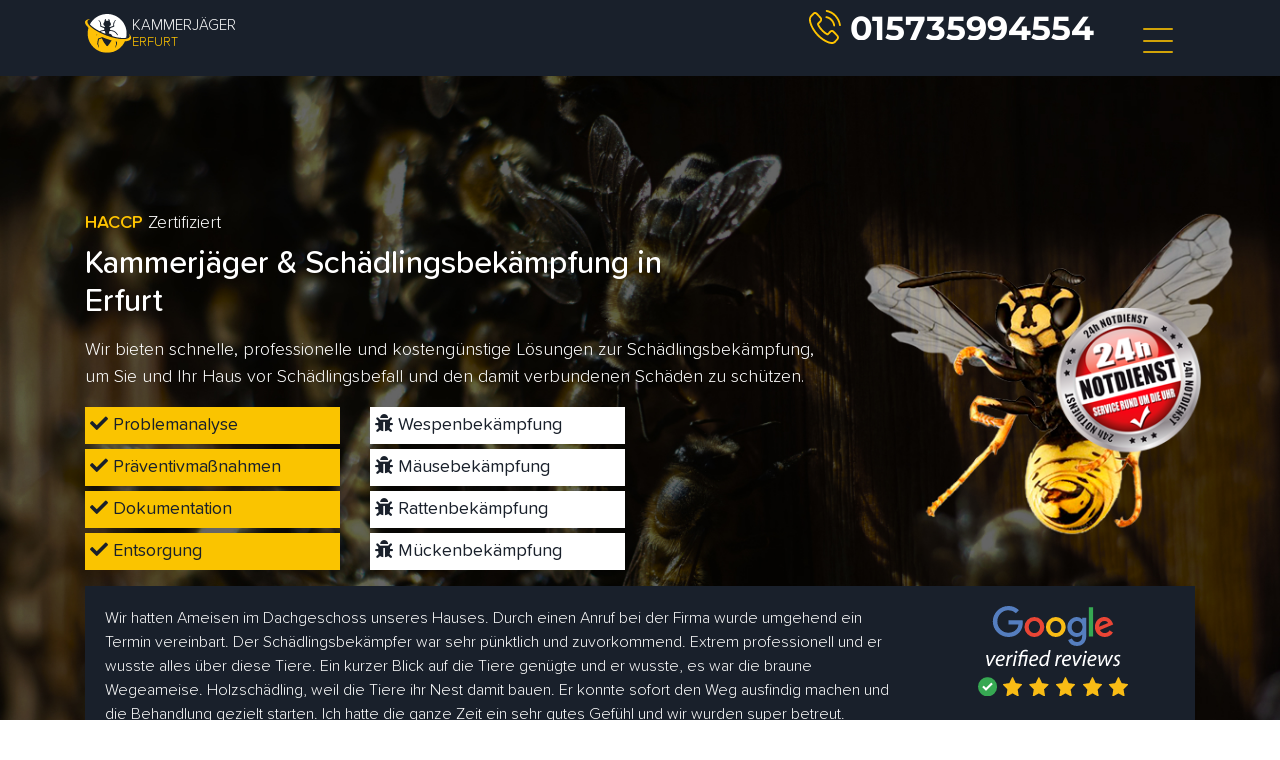

--- FILE ---
content_type: image/svg+xml
request_url: https://kammerjaeger-erfurt-24.de/wp-content/themes/kammerjaegerbrd/img/one.svg
body_size: 132
content:
<?xml version="1.0" encoding="utf-8"?>
<!-- Generator: Adobe Illustrator 24.1.0, SVG Export Plug-In . SVG Version: 6.00 Build 0)  -->
<svg version="1.1" id="Layer_1" xmlns="http://www.w3.org/2000/svg" xmlns:xlink="http://www.w3.org/1999/xlink" x="0px" y="0px"
	 viewBox="0 0 92.4 94.4" style="enable-background:new 0 0 92.4 94.4;" xml:space="preserve">
<style type="text/css">
	.st0{fill:none;stroke:#19202B;stroke-width:4;stroke-miterlimit:10;}
</style>
<g>
	<circle class="st0" cx="46.2" cy="47.2" r="43"/>
	<g>
		<path d="M44.7,61.4V38l-4,4.2c-0.6,0.6-1.4,1-2.3,1c-1.8,0-3.3-1.5-3.3-3.3c0-0.9,0.4-1.7,0.9-2.3l8.8-8.8c0.8-0.8,2-1.3,3.3-1.3
			c2.5,0,4.6,2.1,4.6,4.6v29.4c0,2.1-1.8,4-4,4C46.5,65.4,44.7,63.6,44.7,61.4z"/>
	</g>
</g>
</svg>
